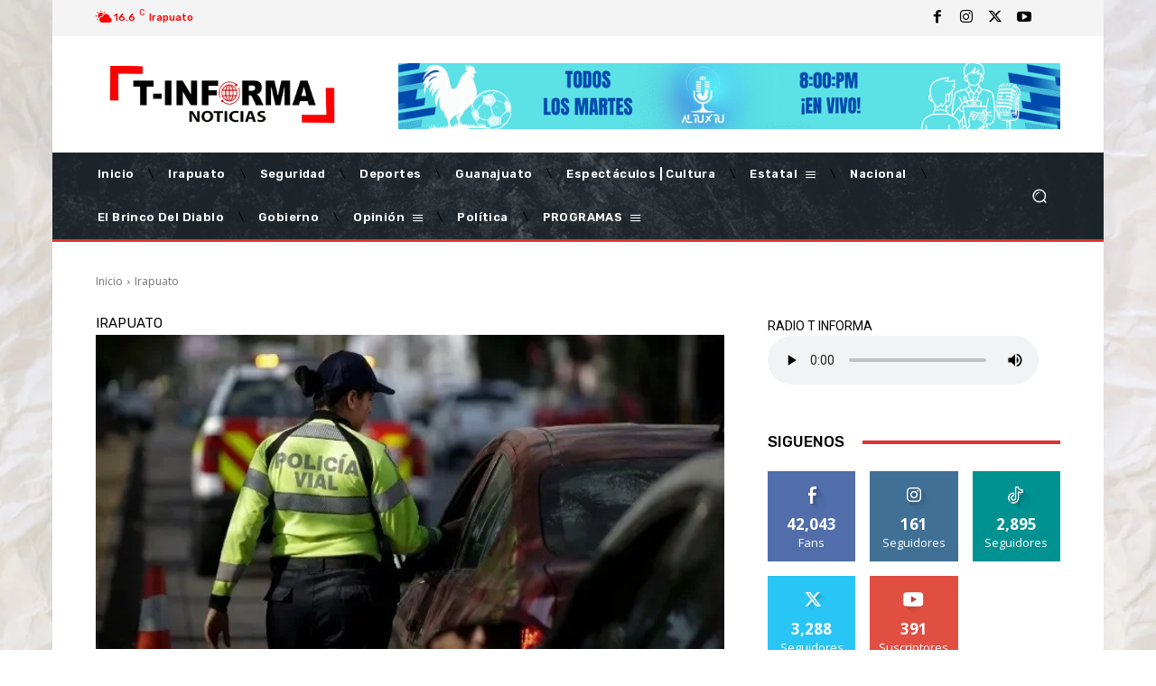

--- FILE ---
content_type: text/html; charset=UTF-8
request_url: https://t-informa.mx/wp-admin/admin-ajax.php?td_theme_name=Newspaper&v=12.7.4
body_size: -208
content:
{"2950":349}

--- FILE ---
content_type: text/html; charset=utf-8
request_url: https://www.google.com/recaptcha/api2/aframe
body_size: 266
content:
<!DOCTYPE HTML><html><head><meta http-equiv="content-type" content="text/html; charset=UTF-8"></head><body><script nonce="uswm3srMmQYytS8qX-wa2Q">/** Anti-fraud and anti-abuse applications only. See google.com/recaptcha */ try{var clients={'sodar':'https://pagead2.googlesyndication.com/pagead/sodar?'};window.addEventListener("message",function(a){try{if(a.source===window.parent){var b=JSON.parse(a.data);var c=clients[b['id']];if(c){var d=document.createElement('img');d.src=c+b['params']+'&rc='+(localStorage.getItem("rc::a")?sessionStorage.getItem("rc::b"):"");window.document.body.appendChild(d);sessionStorage.setItem("rc::e",parseInt(sessionStorage.getItem("rc::e")||0)+1);localStorage.setItem("rc::h",'1768753442994');}}}catch(b){}});window.parent.postMessage("_grecaptcha_ready", "*");}catch(b){}</script></body></html>